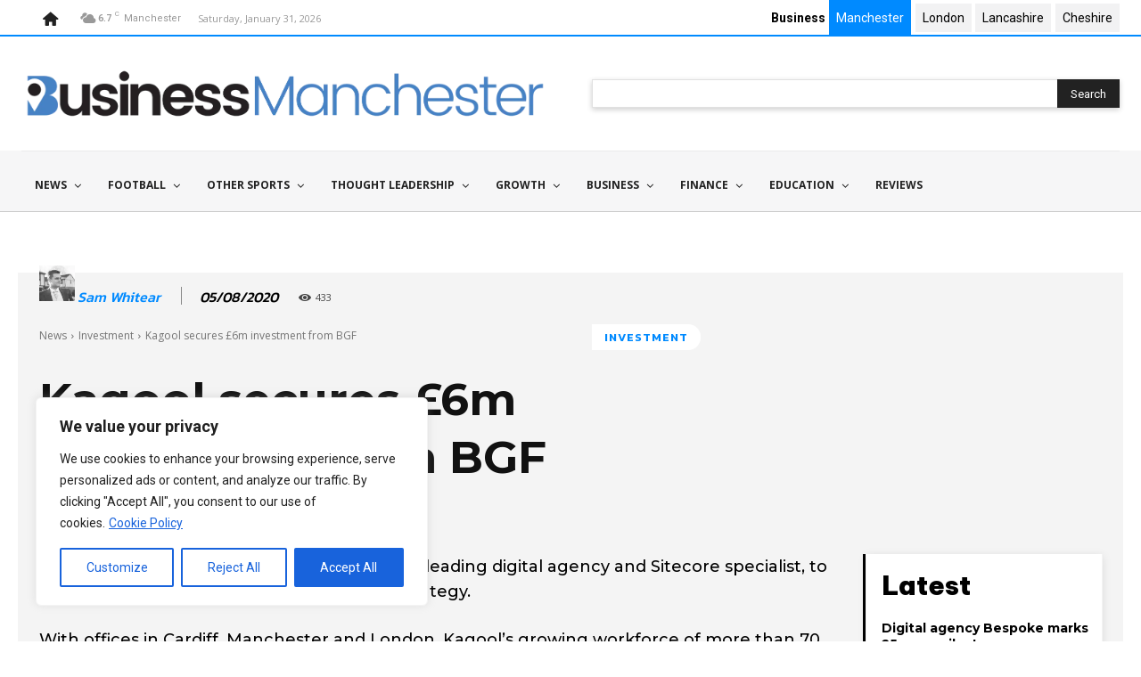

--- FILE ---
content_type: text/html; charset=UTF-8
request_url: https://www.businessmanchester.co.uk/wp-admin/admin-ajax.php?td_theme_name=Newspaper&v=12.7.4
body_size: -499
content:
{"5218":433}

--- FILE ---
content_type: text/html; charset=utf-8
request_url: https://www.google.com/recaptcha/api2/aframe
body_size: -89
content:
<!DOCTYPE HTML><html><head><meta http-equiv="content-type" content="text/html; charset=UTF-8"></head><body><script nonce="8mIhHsV_3i4l5hjg2RP_Kg">/** Anti-fraud and anti-abuse applications only. See google.com/recaptcha */ try{var clients={'sodar':'https://pagead2.googlesyndication.com/pagead/sodar?'};window.addEventListener("message",function(a){try{if(a.source===window.parent){var b=JSON.parse(a.data);var c=clients[b['id']];if(c){var d=document.createElement('img');d.src=c+b['params']+'&rc='+(localStorage.getItem("rc::a")?sessionStorage.getItem("rc::b"):"");window.document.body.appendChild(d);sessionStorage.setItem("rc::e",parseInt(sessionStorage.getItem("rc::e")||0)+1);localStorage.setItem("rc::h",'1769902635297');}}}catch(b){}});window.parent.postMessage("_grecaptcha_ready", "*");}catch(b){}</script></body></html>